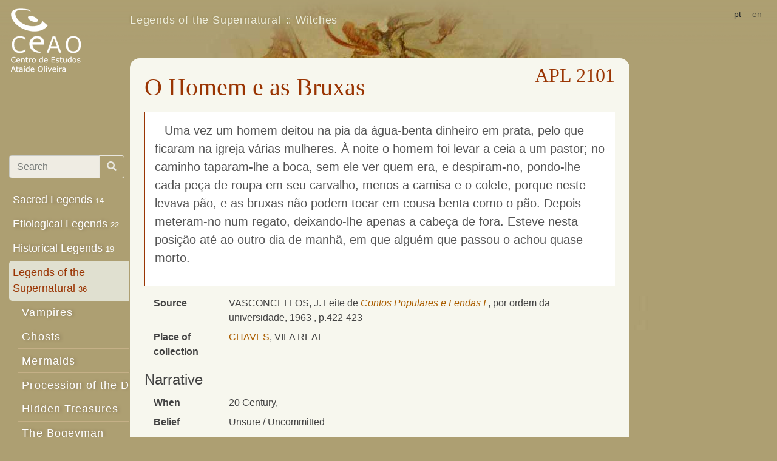

--- FILE ---
content_type: text/html; charset=utf-8
request_url: https://lendarium.org/en/apl/witches/the-man-and-the-witches/
body_size: 3049
content:

<!doctype html>
<html lang="">
<head>
    <meta charset="utf-8">
    <!--meta name="viewport" content="width=device-width, initial-scale=1, shrink-to-fit=no"-->
    <meta name='viewport' content='width=device-width,initial-scale=1,maximum-scale=1,user-scalable=no' />

    <link rel="stylesheet" href="/static/css/bootstrap.min.css">
    <link rel="stylesheet" href="/static/css/base.css" />

    <meta name="keywords" content="portuguese legends archive " />
    <title>O Homem e as Bruxas</title>
    <link rel="stylesheet" href="/static/css/all.min.css"></head>
    
    
</head>

<body>
  <!-- Google Tag Manager -->
    <noscript><iframe src="//www.googletagmanager.com/ns.html?id=GTM-KK4FNF"
            height="0" width="0" style="display:none;visibility:hidden"></iframe></noscript>
    <script>(function(w,d,s,l,i){w[l]=w[l]||[];w[l].push({'gtm.start':
    new Date().getTime(),event:'gtm.js'});var f=d.getElementsByTagName(s)[0],
            j=d.createElement(s),dl=l!='dataLayer'?'&l='+l:'';j.async=true;j.src=
            '//www.googletagmanager.com/gtm.js?id='+i+dl;f.parentNode.insertBefore(j,f);
            })(window,document,'script','dataLayer','GTM-KK4FNF');</script>
    <!-- End Google Tag Manager -->
    <header class="navbar fixed-top navbar-light align-items-start flex-nowrap">
       <a class="navbar-brand" href="/">
              <div class="d-none d-md-block"><img alt="Centro de Estudos Ataíde Oliveira" src="/static/img/logo.png"></div>
              <div class="d-xs-block d-md-none"><img alt="Centro de Estudos Ataíde Oliveira" src="/static/img/log.png"></div>
       </a>
       <nav class="navbar-nav ml-md-5 mr-1 d-flex" style="flex-grow: 1" aria-label="breadcrumb">
          <ol class="breadcrumb flex-wrap">
      
    
    <li class="breadcrumb-item"><a href="/en/apl/legends-of-the-supernatural/">Legends of the Supernatural </a></li>
    <li class="breadcrumb-item"><a href="/en/apl/witches/">Witches</a></li>

          </ol>
       </nav>
       <div class="navbar-nav flex-row ml-md-auto">
          <form class="form-inline my-2 my-lg-0" action="/i18n/setlang/" method="post"><input type="hidden" name="csrfmiddlewaretoken" value="lNy4VCd3uuoRT8pJyx4c4E3HE4C1v6AsHvTaJjrC1OzDz9Y6mJz4EW8nZFJGyzdM">
              <input name="next" type="hidden" value="/aplng/9/2101/">
      
      
      
           <button class="btn btn-sm" name="language" value="pt">pt</button> 
      
           <span class="btn btn-sm active disabled">en</span> 
      
          </form>
          <button class="navbar-toggler d-flex d-md-none ml-auto" type="button" data-toggle="collapse" data-target="#bd-docs-nav" aria-controls="bd-docs-nav" aria-expanded="false" aria-label="Toggle navigation">
              <span class="navbar-toggler-icon"></span>
          </button>
      </div>

    </header>
    <div class="container-fluid">
  
      <div class="row flex-xl-nowrap">
          <div class="col-12 mt-1 mt-md-5 mt-md-5 pt-md-3 col-md-3 col-xl-2 bd-sidebar">
              <nav class="collapse bd-links" id="bd-docs-nav">
                  <form class="input-group mt-md-5 mb-3 pr-2" style="opacity: .8" action="/en/apl/search/">
                      <input type="text" required="true"  name="query" class="form-control" placeholder="Search" aria-label="Search box" aria-describedby="button-addon1">
                      <div class="input-group-append">
                        <button class="btn btn-outline-light" id="button-addon1"><i class="fa fa-search"></i></button>
                      </div>
                  </form>
                  <div class="bd-toc-item">
    
    <ul class="nav bd-sidenav">
    
    <li>
        <a href="/en/apl/sacred-legends/">Sacred Legends <small class="badge">14</small></a>
        </li>
    
    <li>
        <a href="/en/apl/etiological-legends/">Etiological Legends <small class="badge">22</small></a>
        </li>
    
    <li>
        <a href="/en/apl/historical-legends/">Historical Legends <small class="badge">19</small></a>
        </li>
    
    <li>
        <a href="/en/apl/legends-of-the-supernatural/" class="active">Legends of the Supernatural  <small class="badge">36</small></a>
        
            
                <ul class="nav bd-sidenav">
    
    <li>
        <a href="/en/apl/vampires/">Vampires </a>
        </li>
    
    <li>
        <a href="/en/apl/ghosts/">Ghosts </a>
        </li>
    
    <li>
        <a href="/en/apl/mermaids/">Mermaids </a>
        </li>
    
    <li>
        <a href="/en/apl/procession-of-the-dead/">Procession of the Dead </a>
        </li>
    
    <li>
        <a href="/en/apl/hidden-treasures/">Hidden Treasures </a>
        </li>
    
    <li>
        <a href="/en/apl/the-bogeyman/">The Bogeyman </a>
        </li>
    
    <li>
        <a href="/en/apl/haunted-places/">Haunted Places </a>
        </li>
    
    <li>
        <a href="/en/apl/the-devil/">The Devil <small class="badge">3</small></a>
        </li>
    
    <li>
        <a href="/en/apl/witches/" class="active">Witches <small class="badge">0</small></a>
        </li>
    
    <li>
        <a href="/en/apl/werewolves/">Werewolves <small class="badge">0</small></a>
        </li>
    
    <li>
        <a href="/en/apl/moorish-women/">Moorish Women <small class="badge">7</small></a>
        </li>
    
    <li>
        <a href="/en/apl/giants/">Giants </a>
        </li>
    
    <li>
        <a href="/en/apl/naughty-devils/">Naughty devils </a>
        </li>
    
    <li>
        <a href="/en/apl/spooks/">Spooks </a>
        </li>
    
    <li>
        <a href="/en/apl/omens/">Omens </a>
        </li>
    
    <li>
        <a href="/en/apl/enchanted-islands/">Enchanted Islands </a>
        </li>
    
    <li>
        <a href="/en/apl/enchanted-people/">Enchanted people </a>
        </li>
    
    <li>
        <a href="/en/apl/enchanted-villages/">Enchanted Villages </a>
        </li>
    
    <li>
        <a href="/en/apl/gates-to-other-worlds/">Gates to other worlds </a>
        </li>
    
    <li>
        <a href="/en/apl/demystification/">Demystification </a>
        </li>
    
    <li>
        <a href="/en/apl/the-wind/">The Wind </a>
        </li>
    
    <li>
        <a href="/en/apl/wizzards/">Wizzards </a>
        </li>
    
</ul>

        </li>
    
    <li>
        <a href="/en/apl/other-legends/">Other Legends <small class="badge">2</small></a>
        </li>
    
    <li>
        <a href="/en/apl/urban-legends/">Urban Legends <small class="badge">7</small></a>
        </li>
    
</ul>


                  </div>
              </nav>
          </div>
      
          <div class="d-none d-xl-block col-xl-2 bd-toc" style="display: none"> </div>
      
          <main class="col-12 col-md-9 col-xl-8 py-md-3 pl-md-3 bd-content">
              <div class="container-fluid content">
                    <h1>
<small class="float-right" style="margin-top: -15px;">APL 2101</small> O Homem e as Bruxas</h1>
                    
    
    
<div class="blockquote">
    <p>Uma vez um homem deitou na pia da &aacute;gua-benta dinheiro em prata, pelo que ficaram na igreja v&aacute;rias mulheres. &Agrave; noite o homem foi levar a ceia a um pastor; no caminho taparam-lhe a boca, sem ele ver quem era, e despiram-no, pondo-lhe cada pe&ccedil;a de roupa em seu carvalho, menos a camisa e o colete, porque neste levava p&atilde;o, e as bruxas n&atilde;o podem tocar em cousa benta como o p&atilde;o. Depois meteram-no num regato, deixando-lhe apenas a cabe&ccedil;a de fora. Esteve nesta posi&ccedil;&atilde;o at&eacute; ao outro dia de manh&atilde;, em que algu&eacute;m que passou o achou quase morto.</p>
</div>
    
<dl class="container-fluid row">
    <dt class="col-sm-2">Source</dt><dd class="col-sm-10">
        VASCONCELLOS, J. Leite de
  <a href="/en/biblio/133/"><em>Contos Populares e Lendas I</em></a>
          , por ordem da universidade, 1963
          
        
    , p.422-423 </a></dd>
    
    <dt class="col-sm-2">Place of collection</dt><dd class="col-sm-10"><a href="/en/places/4336/">CHAVES</a>, VILA REAL</dd>
    
    
        
    
</dl>

<fieldset><legend>Narrative</legend>
<dl class="container-fluid row">
    <dt class="col-sm-2">When</dt><dd class="col-sm-10">
20 Century, 

</dd>

<dt class="col-sm-2">Belief</dt><dd class="col-sm-10">Unsure / Uncommitted</dd>


</dl>
</fieldset>

<fieldset><legend>Classifications</legend>
    
    
</fieldset>

              </div>
              <p class="p-2">
                  <a class="p-2 " href="/en/biblio/">Bibliography</a>
              </p>
          </main>
      </div>
    
  </div>

  <script src="/static/js/jquery-3.4.1.slim.min.js"></script>
  <script src="/static/js/popper.min.js"></script>
  <script src="/static/js/bootstrap.min.js"></script>
  <script>
      $('[data-target="#bd-docs-nav"]').click(function (ev) {
           window.scrollTo(0, 0);
           return true
      })
  </script>
  
  <script type="text/javascript">
    var _gaq = _gaq || [];
    _gaq.push(['_setAccount', 'UA-782755-21']);
    _gaq.push(['_trackPageview']);

    (function() {
       var ga = document.createElement('script'); ga.type = 'text/javascript'; ga.async = true;
       ga.src = ('https:' == document.location.protocol ? 'https://ssl' : 'http://www') + '.google-analytics.com/ga.js';
       var s = document.getElementsByTagName('script')[0];
       s.parentNode.insertBefore(ga, s);
    })();
  </script>
  </body>
</html>
